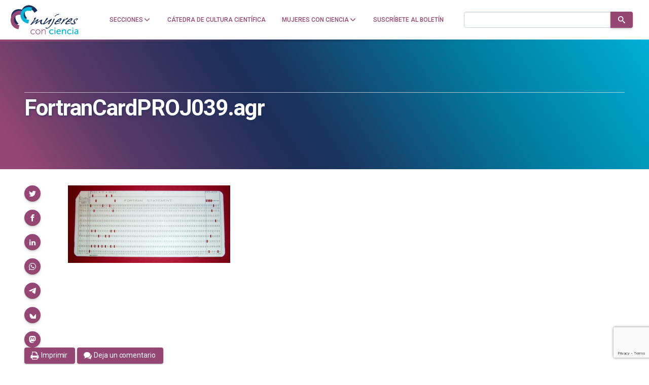

--- FILE ---
content_type: text/html; charset=utf-8
request_url: https://www.google.com/recaptcha/api2/anchor?ar=1&k=6LclRLglAAAAACSCNYWJmpwPIXuKsCtAYTbgAXxM&co=aHR0cHM6Ly9tdWplcmVzY29uY2llbmNpYS5jb206NDQz&hl=en&v=N67nZn4AqZkNcbeMu4prBgzg&size=invisible&anchor-ms=20000&execute-ms=30000&cb=alzf5sxf60ty
body_size: 48776
content:
<!DOCTYPE HTML><html dir="ltr" lang="en"><head><meta http-equiv="Content-Type" content="text/html; charset=UTF-8">
<meta http-equiv="X-UA-Compatible" content="IE=edge">
<title>reCAPTCHA</title>
<style type="text/css">
/* cyrillic-ext */
@font-face {
  font-family: 'Roboto';
  font-style: normal;
  font-weight: 400;
  font-stretch: 100%;
  src: url(//fonts.gstatic.com/s/roboto/v48/KFO7CnqEu92Fr1ME7kSn66aGLdTylUAMa3GUBHMdazTgWw.woff2) format('woff2');
  unicode-range: U+0460-052F, U+1C80-1C8A, U+20B4, U+2DE0-2DFF, U+A640-A69F, U+FE2E-FE2F;
}
/* cyrillic */
@font-face {
  font-family: 'Roboto';
  font-style: normal;
  font-weight: 400;
  font-stretch: 100%;
  src: url(//fonts.gstatic.com/s/roboto/v48/KFO7CnqEu92Fr1ME7kSn66aGLdTylUAMa3iUBHMdazTgWw.woff2) format('woff2');
  unicode-range: U+0301, U+0400-045F, U+0490-0491, U+04B0-04B1, U+2116;
}
/* greek-ext */
@font-face {
  font-family: 'Roboto';
  font-style: normal;
  font-weight: 400;
  font-stretch: 100%;
  src: url(//fonts.gstatic.com/s/roboto/v48/KFO7CnqEu92Fr1ME7kSn66aGLdTylUAMa3CUBHMdazTgWw.woff2) format('woff2');
  unicode-range: U+1F00-1FFF;
}
/* greek */
@font-face {
  font-family: 'Roboto';
  font-style: normal;
  font-weight: 400;
  font-stretch: 100%;
  src: url(//fonts.gstatic.com/s/roboto/v48/KFO7CnqEu92Fr1ME7kSn66aGLdTylUAMa3-UBHMdazTgWw.woff2) format('woff2');
  unicode-range: U+0370-0377, U+037A-037F, U+0384-038A, U+038C, U+038E-03A1, U+03A3-03FF;
}
/* math */
@font-face {
  font-family: 'Roboto';
  font-style: normal;
  font-weight: 400;
  font-stretch: 100%;
  src: url(//fonts.gstatic.com/s/roboto/v48/KFO7CnqEu92Fr1ME7kSn66aGLdTylUAMawCUBHMdazTgWw.woff2) format('woff2');
  unicode-range: U+0302-0303, U+0305, U+0307-0308, U+0310, U+0312, U+0315, U+031A, U+0326-0327, U+032C, U+032F-0330, U+0332-0333, U+0338, U+033A, U+0346, U+034D, U+0391-03A1, U+03A3-03A9, U+03B1-03C9, U+03D1, U+03D5-03D6, U+03F0-03F1, U+03F4-03F5, U+2016-2017, U+2034-2038, U+203C, U+2040, U+2043, U+2047, U+2050, U+2057, U+205F, U+2070-2071, U+2074-208E, U+2090-209C, U+20D0-20DC, U+20E1, U+20E5-20EF, U+2100-2112, U+2114-2115, U+2117-2121, U+2123-214F, U+2190, U+2192, U+2194-21AE, U+21B0-21E5, U+21F1-21F2, U+21F4-2211, U+2213-2214, U+2216-22FF, U+2308-230B, U+2310, U+2319, U+231C-2321, U+2336-237A, U+237C, U+2395, U+239B-23B7, U+23D0, U+23DC-23E1, U+2474-2475, U+25AF, U+25B3, U+25B7, U+25BD, U+25C1, U+25CA, U+25CC, U+25FB, U+266D-266F, U+27C0-27FF, U+2900-2AFF, U+2B0E-2B11, U+2B30-2B4C, U+2BFE, U+3030, U+FF5B, U+FF5D, U+1D400-1D7FF, U+1EE00-1EEFF;
}
/* symbols */
@font-face {
  font-family: 'Roboto';
  font-style: normal;
  font-weight: 400;
  font-stretch: 100%;
  src: url(//fonts.gstatic.com/s/roboto/v48/KFO7CnqEu92Fr1ME7kSn66aGLdTylUAMaxKUBHMdazTgWw.woff2) format('woff2');
  unicode-range: U+0001-000C, U+000E-001F, U+007F-009F, U+20DD-20E0, U+20E2-20E4, U+2150-218F, U+2190, U+2192, U+2194-2199, U+21AF, U+21E6-21F0, U+21F3, U+2218-2219, U+2299, U+22C4-22C6, U+2300-243F, U+2440-244A, U+2460-24FF, U+25A0-27BF, U+2800-28FF, U+2921-2922, U+2981, U+29BF, U+29EB, U+2B00-2BFF, U+4DC0-4DFF, U+FFF9-FFFB, U+10140-1018E, U+10190-1019C, U+101A0, U+101D0-101FD, U+102E0-102FB, U+10E60-10E7E, U+1D2C0-1D2D3, U+1D2E0-1D37F, U+1F000-1F0FF, U+1F100-1F1AD, U+1F1E6-1F1FF, U+1F30D-1F30F, U+1F315, U+1F31C, U+1F31E, U+1F320-1F32C, U+1F336, U+1F378, U+1F37D, U+1F382, U+1F393-1F39F, U+1F3A7-1F3A8, U+1F3AC-1F3AF, U+1F3C2, U+1F3C4-1F3C6, U+1F3CA-1F3CE, U+1F3D4-1F3E0, U+1F3ED, U+1F3F1-1F3F3, U+1F3F5-1F3F7, U+1F408, U+1F415, U+1F41F, U+1F426, U+1F43F, U+1F441-1F442, U+1F444, U+1F446-1F449, U+1F44C-1F44E, U+1F453, U+1F46A, U+1F47D, U+1F4A3, U+1F4B0, U+1F4B3, U+1F4B9, U+1F4BB, U+1F4BF, U+1F4C8-1F4CB, U+1F4D6, U+1F4DA, U+1F4DF, U+1F4E3-1F4E6, U+1F4EA-1F4ED, U+1F4F7, U+1F4F9-1F4FB, U+1F4FD-1F4FE, U+1F503, U+1F507-1F50B, U+1F50D, U+1F512-1F513, U+1F53E-1F54A, U+1F54F-1F5FA, U+1F610, U+1F650-1F67F, U+1F687, U+1F68D, U+1F691, U+1F694, U+1F698, U+1F6AD, U+1F6B2, U+1F6B9-1F6BA, U+1F6BC, U+1F6C6-1F6CF, U+1F6D3-1F6D7, U+1F6E0-1F6EA, U+1F6F0-1F6F3, U+1F6F7-1F6FC, U+1F700-1F7FF, U+1F800-1F80B, U+1F810-1F847, U+1F850-1F859, U+1F860-1F887, U+1F890-1F8AD, U+1F8B0-1F8BB, U+1F8C0-1F8C1, U+1F900-1F90B, U+1F93B, U+1F946, U+1F984, U+1F996, U+1F9E9, U+1FA00-1FA6F, U+1FA70-1FA7C, U+1FA80-1FA89, U+1FA8F-1FAC6, U+1FACE-1FADC, U+1FADF-1FAE9, U+1FAF0-1FAF8, U+1FB00-1FBFF;
}
/* vietnamese */
@font-face {
  font-family: 'Roboto';
  font-style: normal;
  font-weight: 400;
  font-stretch: 100%;
  src: url(//fonts.gstatic.com/s/roboto/v48/KFO7CnqEu92Fr1ME7kSn66aGLdTylUAMa3OUBHMdazTgWw.woff2) format('woff2');
  unicode-range: U+0102-0103, U+0110-0111, U+0128-0129, U+0168-0169, U+01A0-01A1, U+01AF-01B0, U+0300-0301, U+0303-0304, U+0308-0309, U+0323, U+0329, U+1EA0-1EF9, U+20AB;
}
/* latin-ext */
@font-face {
  font-family: 'Roboto';
  font-style: normal;
  font-weight: 400;
  font-stretch: 100%;
  src: url(//fonts.gstatic.com/s/roboto/v48/KFO7CnqEu92Fr1ME7kSn66aGLdTylUAMa3KUBHMdazTgWw.woff2) format('woff2');
  unicode-range: U+0100-02BA, U+02BD-02C5, U+02C7-02CC, U+02CE-02D7, U+02DD-02FF, U+0304, U+0308, U+0329, U+1D00-1DBF, U+1E00-1E9F, U+1EF2-1EFF, U+2020, U+20A0-20AB, U+20AD-20C0, U+2113, U+2C60-2C7F, U+A720-A7FF;
}
/* latin */
@font-face {
  font-family: 'Roboto';
  font-style: normal;
  font-weight: 400;
  font-stretch: 100%;
  src: url(//fonts.gstatic.com/s/roboto/v48/KFO7CnqEu92Fr1ME7kSn66aGLdTylUAMa3yUBHMdazQ.woff2) format('woff2');
  unicode-range: U+0000-00FF, U+0131, U+0152-0153, U+02BB-02BC, U+02C6, U+02DA, U+02DC, U+0304, U+0308, U+0329, U+2000-206F, U+20AC, U+2122, U+2191, U+2193, U+2212, U+2215, U+FEFF, U+FFFD;
}
/* cyrillic-ext */
@font-face {
  font-family: 'Roboto';
  font-style: normal;
  font-weight: 500;
  font-stretch: 100%;
  src: url(//fonts.gstatic.com/s/roboto/v48/KFO7CnqEu92Fr1ME7kSn66aGLdTylUAMa3GUBHMdazTgWw.woff2) format('woff2');
  unicode-range: U+0460-052F, U+1C80-1C8A, U+20B4, U+2DE0-2DFF, U+A640-A69F, U+FE2E-FE2F;
}
/* cyrillic */
@font-face {
  font-family: 'Roboto';
  font-style: normal;
  font-weight: 500;
  font-stretch: 100%;
  src: url(//fonts.gstatic.com/s/roboto/v48/KFO7CnqEu92Fr1ME7kSn66aGLdTylUAMa3iUBHMdazTgWw.woff2) format('woff2');
  unicode-range: U+0301, U+0400-045F, U+0490-0491, U+04B0-04B1, U+2116;
}
/* greek-ext */
@font-face {
  font-family: 'Roboto';
  font-style: normal;
  font-weight: 500;
  font-stretch: 100%;
  src: url(//fonts.gstatic.com/s/roboto/v48/KFO7CnqEu92Fr1ME7kSn66aGLdTylUAMa3CUBHMdazTgWw.woff2) format('woff2');
  unicode-range: U+1F00-1FFF;
}
/* greek */
@font-face {
  font-family: 'Roboto';
  font-style: normal;
  font-weight: 500;
  font-stretch: 100%;
  src: url(//fonts.gstatic.com/s/roboto/v48/KFO7CnqEu92Fr1ME7kSn66aGLdTylUAMa3-UBHMdazTgWw.woff2) format('woff2');
  unicode-range: U+0370-0377, U+037A-037F, U+0384-038A, U+038C, U+038E-03A1, U+03A3-03FF;
}
/* math */
@font-face {
  font-family: 'Roboto';
  font-style: normal;
  font-weight: 500;
  font-stretch: 100%;
  src: url(//fonts.gstatic.com/s/roboto/v48/KFO7CnqEu92Fr1ME7kSn66aGLdTylUAMawCUBHMdazTgWw.woff2) format('woff2');
  unicode-range: U+0302-0303, U+0305, U+0307-0308, U+0310, U+0312, U+0315, U+031A, U+0326-0327, U+032C, U+032F-0330, U+0332-0333, U+0338, U+033A, U+0346, U+034D, U+0391-03A1, U+03A3-03A9, U+03B1-03C9, U+03D1, U+03D5-03D6, U+03F0-03F1, U+03F4-03F5, U+2016-2017, U+2034-2038, U+203C, U+2040, U+2043, U+2047, U+2050, U+2057, U+205F, U+2070-2071, U+2074-208E, U+2090-209C, U+20D0-20DC, U+20E1, U+20E5-20EF, U+2100-2112, U+2114-2115, U+2117-2121, U+2123-214F, U+2190, U+2192, U+2194-21AE, U+21B0-21E5, U+21F1-21F2, U+21F4-2211, U+2213-2214, U+2216-22FF, U+2308-230B, U+2310, U+2319, U+231C-2321, U+2336-237A, U+237C, U+2395, U+239B-23B7, U+23D0, U+23DC-23E1, U+2474-2475, U+25AF, U+25B3, U+25B7, U+25BD, U+25C1, U+25CA, U+25CC, U+25FB, U+266D-266F, U+27C0-27FF, U+2900-2AFF, U+2B0E-2B11, U+2B30-2B4C, U+2BFE, U+3030, U+FF5B, U+FF5D, U+1D400-1D7FF, U+1EE00-1EEFF;
}
/* symbols */
@font-face {
  font-family: 'Roboto';
  font-style: normal;
  font-weight: 500;
  font-stretch: 100%;
  src: url(//fonts.gstatic.com/s/roboto/v48/KFO7CnqEu92Fr1ME7kSn66aGLdTylUAMaxKUBHMdazTgWw.woff2) format('woff2');
  unicode-range: U+0001-000C, U+000E-001F, U+007F-009F, U+20DD-20E0, U+20E2-20E4, U+2150-218F, U+2190, U+2192, U+2194-2199, U+21AF, U+21E6-21F0, U+21F3, U+2218-2219, U+2299, U+22C4-22C6, U+2300-243F, U+2440-244A, U+2460-24FF, U+25A0-27BF, U+2800-28FF, U+2921-2922, U+2981, U+29BF, U+29EB, U+2B00-2BFF, U+4DC0-4DFF, U+FFF9-FFFB, U+10140-1018E, U+10190-1019C, U+101A0, U+101D0-101FD, U+102E0-102FB, U+10E60-10E7E, U+1D2C0-1D2D3, U+1D2E0-1D37F, U+1F000-1F0FF, U+1F100-1F1AD, U+1F1E6-1F1FF, U+1F30D-1F30F, U+1F315, U+1F31C, U+1F31E, U+1F320-1F32C, U+1F336, U+1F378, U+1F37D, U+1F382, U+1F393-1F39F, U+1F3A7-1F3A8, U+1F3AC-1F3AF, U+1F3C2, U+1F3C4-1F3C6, U+1F3CA-1F3CE, U+1F3D4-1F3E0, U+1F3ED, U+1F3F1-1F3F3, U+1F3F5-1F3F7, U+1F408, U+1F415, U+1F41F, U+1F426, U+1F43F, U+1F441-1F442, U+1F444, U+1F446-1F449, U+1F44C-1F44E, U+1F453, U+1F46A, U+1F47D, U+1F4A3, U+1F4B0, U+1F4B3, U+1F4B9, U+1F4BB, U+1F4BF, U+1F4C8-1F4CB, U+1F4D6, U+1F4DA, U+1F4DF, U+1F4E3-1F4E6, U+1F4EA-1F4ED, U+1F4F7, U+1F4F9-1F4FB, U+1F4FD-1F4FE, U+1F503, U+1F507-1F50B, U+1F50D, U+1F512-1F513, U+1F53E-1F54A, U+1F54F-1F5FA, U+1F610, U+1F650-1F67F, U+1F687, U+1F68D, U+1F691, U+1F694, U+1F698, U+1F6AD, U+1F6B2, U+1F6B9-1F6BA, U+1F6BC, U+1F6C6-1F6CF, U+1F6D3-1F6D7, U+1F6E0-1F6EA, U+1F6F0-1F6F3, U+1F6F7-1F6FC, U+1F700-1F7FF, U+1F800-1F80B, U+1F810-1F847, U+1F850-1F859, U+1F860-1F887, U+1F890-1F8AD, U+1F8B0-1F8BB, U+1F8C0-1F8C1, U+1F900-1F90B, U+1F93B, U+1F946, U+1F984, U+1F996, U+1F9E9, U+1FA00-1FA6F, U+1FA70-1FA7C, U+1FA80-1FA89, U+1FA8F-1FAC6, U+1FACE-1FADC, U+1FADF-1FAE9, U+1FAF0-1FAF8, U+1FB00-1FBFF;
}
/* vietnamese */
@font-face {
  font-family: 'Roboto';
  font-style: normal;
  font-weight: 500;
  font-stretch: 100%;
  src: url(//fonts.gstatic.com/s/roboto/v48/KFO7CnqEu92Fr1ME7kSn66aGLdTylUAMa3OUBHMdazTgWw.woff2) format('woff2');
  unicode-range: U+0102-0103, U+0110-0111, U+0128-0129, U+0168-0169, U+01A0-01A1, U+01AF-01B0, U+0300-0301, U+0303-0304, U+0308-0309, U+0323, U+0329, U+1EA0-1EF9, U+20AB;
}
/* latin-ext */
@font-face {
  font-family: 'Roboto';
  font-style: normal;
  font-weight: 500;
  font-stretch: 100%;
  src: url(//fonts.gstatic.com/s/roboto/v48/KFO7CnqEu92Fr1ME7kSn66aGLdTylUAMa3KUBHMdazTgWw.woff2) format('woff2');
  unicode-range: U+0100-02BA, U+02BD-02C5, U+02C7-02CC, U+02CE-02D7, U+02DD-02FF, U+0304, U+0308, U+0329, U+1D00-1DBF, U+1E00-1E9F, U+1EF2-1EFF, U+2020, U+20A0-20AB, U+20AD-20C0, U+2113, U+2C60-2C7F, U+A720-A7FF;
}
/* latin */
@font-face {
  font-family: 'Roboto';
  font-style: normal;
  font-weight: 500;
  font-stretch: 100%;
  src: url(//fonts.gstatic.com/s/roboto/v48/KFO7CnqEu92Fr1ME7kSn66aGLdTylUAMa3yUBHMdazQ.woff2) format('woff2');
  unicode-range: U+0000-00FF, U+0131, U+0152-0153, U+02BB-02BC, U+02C6, U+02DA, U+02DC, U+0304, U+0308, U+0329, U+2000-206F, U+20AC, U+2122, U+2191, U+2193, U+2212, U+2215, U+FEFF, U+FFFD;
}
/* cyrillic-ext */
@font-face {
  font-family: 'Roboto';
  font-style: normal;
  font-weight: 900;
  font-stretch: 100%;
  src: url(//fonts.gstatic.com/s/roboto/v48/KFO7CnqEu92Fr1ME7kSn66aGLdTylUAMa3GUBHMdazTgWw.woff2) format('woff2');
  unicode-range: U+0460-052F, U+1C80-1C8A, U+20B4, U+2DE0-2DFF, U+A640-A69F, U+FE2E-FE2F;
}
/* cyrillic */
@font-face {
  font-family: 'Roboto';
  font-style: normal;
  font-weight: 900;
  font-stretch: 100%;
  src: url(//fonts.gstatic.com/s/roboto/v48/KFO7CnqEu92Fr1ME7kSn66aGLdTylUAMa3iUBHMdazTgWw.woff2) format('woff2');
  unicode-range: U+0301, U+0400-045F, U+0490-0491, U+04B0-04B1, U+2116;
}
/* greek-ext */
@font-face {
  font-family: 'Roboto';
  font-style: normal;
  font-weight: 900;
  font-stretch: 100%;
  src: url(//fonts.gstatic.com/s/roboto/v48/KFO7CnqEu92Fr1ME7kSn66aGLdTylUAMa3CUBHMdazTgWw.woff2) format('woff2');
  unicode-range: U+1F00-1FFF;
}
/* greek */
@font-face {
  font-family: 'Roboto';
  font-style: normal;
  font-weight: 900;
  font-stretch: 100%;
  src: url(//fonts.gstatic.com/s/roboto/v48/KFO7CnqEu92Fr1ME7kSn66aGLdTylUAMa3-UBHMdazTgWw.woff2) format('woff2');
  unicode-range: U+0370-0377, U+037A-037F, U+0384-038A, U+038C, U+038E-03A1, U+03A3-03FF;
}
/* math */
@font-face {
  font-family: 'Roboto';
  font-style: normal;
  font-weight: 900;
  font-stretch: 100%;
  src: url(//fonts.gstatic.com/s/roboto/v48/KFO7CnqEu92Fr1ME7kSn66aGLdTylUAMawCUBHMdazTgWw.woff2) format('woff2');
  unicode-range: U+0302-0303, U+0305, U+0307-0308, U+0310, U+0312, U+0315, U+031A, U+0326-0327, U+032C, U+032F-0330, U+0332-0333, U+0338, U+033A, U+0346, U+034D, U+0391-03A1, U+03A3-03A9, U+03B1-03C9, U+03D1, U+03D5-03D6, U+03F0-03F1, U+03F4-03F5, U+2016-2017, U+2034-2038, U+203C, U+2040, U+2043, U+2047, U+2050, U+2057, U+205F, U+2070-2071, U+2074-208E, U+2090-209C, U+20D0-20DC, U+20E1, U+20E5-20EF, U+2100-2112, U+2114-2115, U+2117-2121, U+2123-214F, U+2190, U+2192, U+2194-21AE, U+21B0-21E5, U+21F1-21F2, U+21F4-2211, U+2213-2214, U+2216-22FF, U+2308-230B, U+2310, U+2319, U+231C-2321, U+2336-237A, U+237C, U+2395, U+239B-23B7, U+23D0, U+23DC-23E1, U+2474-2475, U+25AF, U+25B3, U+25B7, U+25BD, U+25C1, U+25CA, U+25CC, U+25FB, U+266D-266F, U+27C0-27FF, U+2900-2AFF, U+2B0E-2B11, U+2B30-2B4C, U+2BFE, U+3030, U+FF5B, U+FF5D, U+1D400-1D7FF, U+1EE00-1EEFF;
}
/* symbols */
@font-face {
  font-family: 'Roboto';
  font-style: normal;
  font-weight: 900;
  font-stretch: 100%;
  src: url(//fonts.gstatic.com/s/roboto/v48/KFO7CnqEu92Fr1ME7kSn66aGLdTylUAMaxKUBHMdazTgWw.woff2) format('woff2');
  unicode-range: U+0001-000C, U+000E-001F, U+007F-009F, U+20DD-20E0, U+20E2-20E4, U+2150-218F, U+2190, U+2192, U+2194-2199, U+21AF, U+21E6-21F0, U+21F3, U+2218-2219, U+2299, U+22C4-22C6, U+2300-243F, U+2440-244A, U+2460-24FF, U+25A0-27BF, U+2800-28FF, U+2921-2922, U+2981, U+29BF, U+29EB, U+2B00-2BFF, U+4DC0-4DFF, U+FFF9-FFFB, U+10140-1018E, U+10190-1019C, U+101A0, U+101D0-101FD, U+102E0-102FB, U+10E60-10E7E, U+1D2C0-1D2D3, U+1D2E0-1D37F, U+1F000-1F0FF, U+1F100-1F1AD, U+1F1E6-1F1FF, U+1F30D-1F30F, U+1F315, U+1F31C, U+1F31E, U+1F320-1F32C, U+1F336, U+1F378, U+1F37D, U+1F382, U+1F393-1F39F, U+1F3A7-1F3A8, U+1F3AC-1F3AF, U+1F3C2, U+1F3C4-1F3C6, U+1F3CA-1F3CE, U+1F3D4-1F3E0, U+1F3ED, U+1F3F1-1F3F3, U+1F3F5-1F3F7, U+1F408, U+1F415, U+1F41F, U+1F426, U+1F43F, U+1F441-1F442, U+1F444, U+1F446-1F449, U+1F44C-1F44E, U+1F453, U+1F46A, U+1F47D, U+1F4A3, U+1F4B0, U+1F4B3, U+1F4B9, U+1F4BB, U+1F4BF, U+1F4C8-1F4CB, U+1F4D6, U+1F4DA, U+1F4DF, U+1F4E3-1F4E6, U+1F4EA-1F4ED, U+1F4F7, U+1F4F9-1F4FB, U+1F4FD-1F4FE, U+1F503, U+1F507-1F50B, U+1F50D, U+1F512-1F513, U+1F53E-1F54A, U+1F54F-1F5FA, U+1F610, U+1F650-1F67F, U+1F687, U+1F68D, U+1F691, U+1F694, U+1F698, U+1F6AD, U+1F6B2, U+1F6B9-1F6BA, U+1F6BC, U+1F6C6-1F6CF, U+1F6D3-1F6D7, U+1F6E0-1F6EA, U+1F6F0-1F6F3, U+1F6F7-1F6FC, U+1F700-1F7FF, U+1F800-1F80B, U+1F810-1F847, U+1F850-1F859, U+1F860-1F887, U+1F890-1F8AD, U+1F8B0-1F8BB, U+1F8C0-1F8C1, U+1F900-1F90B, U+1F93B, U+1F946, U+1F984, U+1F996, U+1F9E9, U+1FA00-1FA6F, U+1FA70-1FA7C, U+1FA80-1FA89, U+1FA8F-1FAC6, U+1FACE-1FADC, U+1FADF-1FAE9, U+1FAF0-1FAF8, U+1FB00-1FBFF;
}
/* vietnamese */
@font-face {
  font-family: 'Roboto';
  font-style: normal;
  font-weight: 900;
  font-stretch: 100%;
  src: url(//fonts.gstatic.com/s/roboto/v48/KFO7CnqEu92Fr1ME7kSn66aGLdTylUAMa3OUBHMdazTgWw.woff2) format('woff2');
  unicode-range: U+0102-0103, U+0110-0111, U+0128-0129, U+0168-0169, U+01A0-01A1, U+01AF-01B0, U+0300-0301, U+0303-0304, U+0308-0309, U+0323, U+0329, U+1EA0-1EF9, U+20AB;
}
/* latin-ext */
@font-face {
  font-family: 'Roboto';
  font-style: normal;
  font-weight: 900;
  font-stretch: 100%;
  src: url(//fonts.gstatic.com/s/roboto/v48/KFO7CnqEu92Fr1ME7kSn66aGLdTylUAMa3KUBHMdazTgWw.woff2) format('woff2');
  unicode-range: U+0100-02BA, U+02BD-02C5, U+02C7-02CC, U+02CE-02D7, U+02DD-02FF, U+0304, U+0308, U+0329, U+1D00-1DBF, U+1E00-1E9F, U+1EF2-1EFF, U+2020, U+20A0-20AB, U+20AD-20C0, U+2113, U+2C60-2C7F, U+A720-A7FF;
}
/* latin */
@font-face {
  font-family: 'Roboto';
  font-style: normal;
  font-weight: 900;
  font-stretch: 100%;
  src: url(//fonts.gstatic.com/s/roboto/v48/KFO7CnqEu92Fr1ME7kSn66aGLdTylUAMa3yUBHMdazQ.woff2) format('woff2');
  unicode-range: U+0000-00FF, U+0131, U+0152-0153, U+02BB-02BC, U+02C6, U+02DA, U+02DC, U+0304, U+0308, U+0329, U+2000-206F, U+20AC, U+2122, U+2191, U+2193, U+2212, U+2215, U+FEFF, U+FFFD;
}

</style>
<link rel="stylesheet" type="text/css" href="https://www.gstatic.com/recaptcha/releases/N67nZn4AqZkNcbeMu4prBgzg/styles__ltr.css">
<script nonce="LUeN9YbIaG1C0NoIWAwxSA" type="text/javascript">window['__recaptcha_api'] = 'https://www.google.com/recaptcha/api2/';</script>
<script type="text/javascript" src="https://www.gstatic.com/recaptcha/releases/N67nZn4AqZkNcbeMu4prBgzg/recaptcha__en.js" nonce="LUeN9YbIaG1C0NoIWAwxSA">
      
    </script></head>
<body><div id="rc-anchor-alert" class="rc-anchor-alert"></div>
<input type="hidden" id="recaptcha-token" value="[base64]">
<script type="text/javascript" nonce="LUeN9YbIaG1C0NoIWAwxSA">
      recaptcha.anchor.Main.init("[\x22ainput\x22,[\x22bgdata\x22,\x22\x22,\[base64]/[base64]/[base64]/bmV3IHJbeF0oY1swXSk6RT09Mj9uZXcgclt4XShjWzBdLGNbMV0pOkU9PTM/bmV3IHJbeF0oY1swXSxjWzFdLGNbMl0pOkU9PTQ/[base64]/[base64]/[base64]/[base64]/[base64]/[base64]/[base64]/[base64]\x22,\[base64]\x22,\x22TxNPNcKLwqDDqGgIeHA/wogKOmbDjFvCnCl5Q8O6w7MLw5PCuH3DjkrCpzXDrFrCjCfDocKtScKcRQoAw4A7Iyhpw7A7w74BKMK1LgEIR0U1Jx8Xwr7CnnrDjwrCl8O2w6Evwp4mw6zDisK9w5dsRMO2wqvDu8OEJQ7CnmbDqsK1wqA8wpcew4Q/K2TCtWByw40OfxPCosOpEsOIWHnCulsYIMOawqg7dW8PN8ODw4bCug8vwobDncKGw4vDjMOrHRtWWcKowrzCssO9Xj/Cg8Oew6nChCfCnMOywqHCtsKhwphVPgnCrMKGUcOAQCLCq8KMwrPClj8jwqPDl1wcwpDCswwNwq/CoMKlwolcw6QVwp/DmcKdSsOrwp3Dqidow6sqwr9Fw4LDqcKtw7AHw7JjMsOaJCzDmE/DosOow4Urw7gQw6kow4ofehZFA8K8GMKbwpU+Gl7DpxHDmcOVQ0U1EsK+K2Zmw4sQw4HDicOqw7fCk8K0BMKEZMOKX0/Dh8K2J8KTw6LCncOSO8OPwqXCl3vDg2/[base64]/FsOUw7DCvsOsLnjDlhQPGnkMYHLCkRlLUhsvXQUoQcKUPmbDjcO3IMKUwo/DjcKsW08+RTDCtMOYdcKEw5/Dtk3DmUPDpcOfwoHCjT9YJcKjwqfCggbCoHfCqsKOwqLDmsOKXHNrMH3DiEUbVgVEI8ObworCq3hHQ1ZzehvCvcKcQsODfMOWCcKmP8OjwopQKgXDtcO0HVTDh8Kvw5gCCcOVw5d4wpPCpndKwrrDkFU4LsOUbsOdT8OgWlfCiG/DpytXwr/DuR/CqHUyFWHDkcK2OcOIYS/DrFx6KcKVwptWMgnClwZLw5pvw7DCncO5wpxDXWzCvB/CvSguw4fDkj0dwoXDm19iwo/[base64]/[base64]/EsO2OcOZN8KRw4M5IMKbw7zDrsKgScK2w5vCqMOHC3rDqcKuw4MVB0nCrTTDiy8gFcOPQgoHw7TCkFrCvcOFSHXCk1NTw55NwoTCocKWwqHDr8KPQxTCmmfCk8Ofw5/CtMOLTMOlwrcIwqHCqsKLPU8EEjYXUMK/[base64]/[base64]/[base64]/CqcKowqo6w4NTB8Omw6IJXlZpfDFRw648VTTDvlUtw63Dk8K/fWMpQcKTCcKMBSBtwobCn1xDch9BJcKrwobCrws2wpFpw7JqIkvDlXzCv8OEbcOkwr/DjcO8w4PDmsOdFibCt8K1EDPCg8OtwrBMwqHDuMKGwrZRZ8OGwoVLwpcqwrrDmGIrw45YQsOjwqQUPsKFw5zCicOcw4QVwo7Di8OvcMKpw5gSwoHCvTUlDcOgw5Zyw43Cr2fCkUnDqi8Owpt8cDLCunnDqwg8wpfDrMOvMShSw754KG/[base64]/UsOaL8OAWsOewrjCgkTCiEssTcOeJBLCusKswrPDjUA/wrxDEMOYM8Kcw6bCnjEvw7zDgEgFw7XCksKsw7PDgcOUwqDDnlnDghcEw4nDiCrDoMKGFkhCw4zDvsK4fWDCicK3woA9GkTDrnLCnsKUwoTCrjstwofCnwXChMOPw5IBwp0Zw6nDrSsdBMKHw7LDinoBOMOdTcKNDBHDiMKOZTHCk8K/w4YzwpsoBx3CmMOPwqc8b8OPwq0necOnWsOzFcOoMnVHw5Uxw4IYw7XDqDjCqg3CtsKcwo7CicKSacK5w6/DqUrCisOoUcKEYldtSCkCGcOCwprCmlxaw7fDgkfDs1TCjissw6TDt8Kew4FWHk0kw5DCrFfDqsK3BnRtw5tiZsOCw5sMwokiw6jDhFXCk2lUw59gwqEDw6nCnMKVwq/[base64]/w7RDJ8KHMsOOwoBFecK6CW0Ew7vCgV/DlMKhwq8YDMKhZwMfwpJswpBdHSDDlHIBw7Ubw5kUw47CuS3Du0Edw5jClwwOEmXCki9AwrHCpVfDpGnDg8KOZ2wkw4LDnV3DlwHDh8O3w5LCosOIwqlewp1eMwTDgVtBw5PCpMKVKsKAw7HCnsKhw6c/D8OeBcKdwqlKw6UTVBcwZzTDkMO+w7vDlivCrWLDkmTDkUQic0M0dgTCvsK1Uh8+wrDChMO7wqNBdMK0wrd5agLCmmsUw4/CgMO3w7bDqm0iZEzCvSh7w6oGE8O/[base64]/CocOle8OrMGNww6hkZMKqBsKzw4ZJwqfChMO2XXYew4QewonCmRPChcOUcMOlBxPDq8O+wqJ2w4Abw4fDuk/DrG9Yw7w3Jn3DkRQoPMKWwrHDmXghw7PCnMOzYl4ww4HCsMO4w63DlsOvfjFywpkpwpbCiz1iEj/DmkDCvMKVwpvDr0VZL8KTDMO6wofDlyvCr1LCvsOwDVYAwq9hG3fDjsKVVcO4w6rDm03CtsKgw5UfT3tswpLCq8OAwpsFw7zDrmPDtQnDmEw0w6nCssKbw5/[base64]/CijvCu8KPZ8OdGF7CjcK8A8OGw78DYH49aMKTJsOfw5XCucK2wrs0XcKDTMOpw4Fmw4vDgcK5PkLDiBI4wrhsB3R3w7/Dly7Ds8KWSnRTwqAmOlfDrcOwwo/Cn8OLwo7DhMKowrLDo3UZwqDCnS7CmcKsw5FFHSnDtsOswqXCicKdwq9LwrHDo00QfGbCmhvChV45M0PDrDhfwo7CpQxUK8OmDyBMeMKYwp7Dh8OBw6jCnWAwQ8KeAMK1P8O6w6wvK8K9E8K5wr3DpV/CqcORwrl1wpfCtA9DCHjCgsKLwoZ6RkYvw4N0wqkrVcOJw7/CnGQhw4EZKwfDr8Kgw6p/w6TDncKCWMKMRCZhJSV7cMOTwoHCkcKRdx9+w4QQw5HDqcOfw4ouw7TCqQIMw47CqxnCq0XDs8KAwoYPwqPCucOxwrAaw6vDr8Obw6rDu8O+VcOTB1TDslAjwq/DhsKGwpdNw6PCm8OHw6R6LDLCvMKvw4sRwocjwqjCkBUUw78gwqvCih1jwpIHAFvCtMOXw7ZRPC8Wwo/[base64]/F8Kdw6VlQxcQwqQkEQc4w77ChcKew7jDv8KDwpLDocKowrpfTMOSw6nCpsOTw7gdTQ3DniAGJV0mw6QTw4BJw7DCuFfDvDgYEwzCn8OAUFfCvyLDqsK0GCbClMKfw6DCqMKoOUwqImRQI8Kbw5Y/IRzCnCJIw4jDmWVZw7YuwpTDgsORDcOew7/[base64]/[base64]/CscK4wpV3wpscAcOQXMOcw7nDgcOtcGMUwrZnbMKRWMKdw7/Du0IZIcOuwrt1EVsHMMO4wp3Dnk/[base64]/DoGvCr8OPwr/Dk8KewrPDl8OuO3FZwodcRDBdYcOneXvCmMO1TsK1acKFw77CmVrDhAUqwot0w54fwoPDt2ZaA8OTwqTClUpIw6EGQ8Kfwp7Cn8OTw6p9O8K+NSBvw7/Dp8KFVcO7c8KZZMKawqAswqTDtzwnwppQIxx0w6vDt8OowprCukJUO8O0wrPDs8KhSsOXB8KKe2Ukw5Znw7PCosKew7DCusOYLMOowp1rwrgsSMOkwobCoUhFJsO0AcOsw5dCUXDChHHDtkrDkErDoMOmw4d6w5HCsMOkw41sTz/CnznDlyNBw6xbSV3CmHvCrcKbw6kjHnIMw53CuMKfw6nCtsKMMh0Iw6Ipw59ZDxN9ScKoXBDDmMORw5HClMOfwofDjMKHwpzCgxnCqMKwCjLCqw4tOHAawpLDj8O/[base64]/DsHgQw5PDtC7Cr8Odwq0uNnXCrGVAwohCwpMVP8OpQMOAwrIpw7p4w65Iwq5UcXTDhgPCqQDDilNSw4/Dl8KHHsKFw4/DmcOMwrrDtMKww5/CtsOyw43DosO1AG5KKXF+wqTCjSpTK8KYesORccKbwrERwo7Dmw5FwqINwoUMwrBtZFIpw5ouQHYtOMK9PsO2EkEvw73DiMOpw7LCrDIRcMOSfjfCscOWNcK1WF/CgsOBwp0eHMOsScKyw5oAaMOMU8K/[base64]/[base64]/wrzCgsKgGFXDu8ODw5TDjMKWbVkneAnDosOpTsOiWCNZA0FGw4XCvxp0w4rDksOaBhMlw4/CtcKIwr1uw5A0w5LCh1hZwrYCFyxxw6PDu8KNwo/DsDjDnQF6LcKZDMK8w5TDo8Oyw780B3hwficxU8OCVcKiAsOcBnzCocKNI8KaF8KYw5zDuzPCgSQ1Qx4mw7bDssKUMA7Ch8O/DG7DqMOgRSHCgVXDmXXDtV3CtMK4w4p9w73CrVxPSE3DtcOMRMKNwrljTmHCrsOnJH0cw5x5AT0LSEQzw5TDo8K7wqNVwr3CscOpN8O+BMKmCC3DmsKxIMKdBsOkw5AiSyvCssOWCcO7P8KqwoYfMTtewp/[base64]/DqcKBw7oKwqbDjsOMA8OhGsKIR1INwrBEcC7CisK6X1BLw73DpcKNfMOcCirCgUzCphU1R8KHZMOHdcK9OsOVAMKSGsKqw4rDkQvCs3XChcKue1zDvkDDoMK+IsKVw4bDn8Oww5dMw4rCplskF3zCpMKywoTCgi/DjsKiw4wHFMO7U8KwRMKKwqZawofDkXvCq2PCsGzDiDjDhAnDiMOAwqxyw5rCgMOswqVVwpZVwqt1wroPw7rDqMKnfRLDhhbCsT3CncOuI8O7ScOALcKbYsO2PsOZBAZhHwfCgsKGTMKCwoc2bT4MJsO/wr5/I8OpZ8O3EMK6wo3Dr8O0wpNybsO3DS7CkwPCpUfCsFHDvxVlw5RRYkgRD8K/wrzCuSTDvXdQwpTDt1fDu8KxbcKFw7Mqw53DicK+w64ww7rClMK4w6Fdw6ptw4zDsMOmw4fCgRLDqgnDgcOSNz3CnsKhBsOuwrPCkkfDisKaw6Jif8Kaw4M8IcOkd8KOwqYYI8KOw4bDicOWfy/Cql/DnF0swocleXZmBDTDtyDCvcOTIw9Aw5I0wr1Xw7XDqcKUwo4eQsKow6t5wrY/wpTCoFXDi3XCscK6w5XDvk7CjMOmwq/CvAnCgMOrFMK+dSDDhhbCi0nCt8KRJlYYwo7Dq8OzwrVKRg8dwr7DsVLDtsK/VwLCvsOWw4LCsMK3wo/CoMKAw69JwoTCol7CuDjColrDg8K/NgvDisKPL8OYdcOUHn9Qw5rCm2PDnw4Ow4zClcOdwpVIOMKhIS96XMKxw5tvwrLCm8OVOcKCfhJZw7vDu3vDqGU3MhvDosOtwrhaw7RfwpnCuXHCl8OHb8OHwqElLsOPDMKyw43Di0QVAcO3TGrCnwnDlRE1f8Osw7LCr1gLccK4woNeM8OAbC3CpcKkPMKPXcO/[base64]/[base64]/[base64]/[base64]/CMKwYDrDv8KYZTEhfmtMR8OGInoHw6pKQMKew65ew5nDjVU7wojCoMOTw7XDkcKcF8KgdgE8Mg84djrDvcOXOlgLD8K6cwbCpcKTw7nDozQTw7jCp8OvRzRdwpMeNsOOeMKaWBPCvsKQw71uFELCmsOPI8KFw7sFwr3DogvCgyHDnix7w58nw7/Dp8K2wotJHTPChsKfwpLCp0wow4bDpcKoXsK2w77Dvk/DvMO6wqjChcKDwo7DtcOBwo3CkF/Ds8Ohw4FjOyRlwqLDpMOTw5LDlFYjPxjDuGBSH8Oic8OGwonCi8K0wpNWw7wRIMOacCXCqSXDqm7ClsKDPMOjw4NKGMOcaMOWwpbCisOiPsOsS8K7w7bComYHD8KxMTnCtlzCr1/DmEF2w6MkK2/DksKqwqTDmMK1EcKsB8KxZ8KRUMKgGmIEw5cNQm48woLCp8OUJgDDrMOgKsKywpYOwpEwX8KTwpDDmMKgHcOlMwzDtsKxKCFMbU3CjVoww4gewp/DgsKNf8KPSMKrwoxawp40H01kHVXDkcO7w4PDhMKbb3hVMsO5EAsMw6dQQn5jOMKUWcOJHFHDtRjCsnJWwr/CoUPDsy7Ci3Bow6tbVCM7IMOiD8K0DW5qfwEABMObwoLCigXDrMOzwpPCiCvCmMOpwrIYIGnCksKlC8Kva01ww4pewr/[base64]/[base64]/DpSEBwoAuCMKqwqgTPDV0wpgjCEDCkmlSwqBAdsOSw6TCucOFFjR1w4xVLxLDvQ7DocKswoURwrYawojDoF7CucKTwoPDi8OzJzghw4nDuWHCmcOSdxLDr8OtZsKqwqnCiBfCgcO7LsOgZXrDm3oSwoDDscKSfcOjwoLCssO7w7vDtA8Vw6zCohMzwpt/[base64]/VSdPwojDssOUYDMaRlMfIcONTcOQPCPCqTofXMKgJMOHc1l+w4zDu8KAV8O2w6ttTWjDjkl8Y0TDicKRw47DnT7CuyXDkULCh8OdME5GbsKLFip/wqVEwrbDu8K/YMKFLMKZeQRqwqXCi08kBcOEw5TCsMKPCsK9w7DDjcKNdHQAPcO7QsOcwrHCnm/DjMKvd0rCs8OjbiTDh8OZFz8wwphcwoAgwpvComPDt8O8w6IteMOJSMOyMMKNHcOWQ8OYfsOlCcKzwq0cwqcQwqEzw5pyY8KTQWfCscKhaywhTB4oCsOgY8KuLMK0wpBVRjLCum7CrGvDmMO9wod5fxLDvMKJwpPCkMOzwo/ClMO9w7hTXsKwezI1wpLCicOOawjClnU1asKOAUnDtsKNwqpYFsK7wo9Mw7LDo8OpMDg9wp/Cv8KNfmY5w4/DrCrDlEjDssOjVcK0Jiklw7fDnQzDlg7DkGtow5ZDFcO3w6jDqTNzw7Z9woR5GMO+w4EgDhTDhQXDjMK0wr5VLMKPw6scw61Awo0nw7BYwpUsw57Cn8K5D0PDkVJKw7g6wpHCv0XDj3h8w7NYwooiw7YywqLDhDhnQcK0QcO9w43DuMOpwq9BwpzDpMO3wq/DuGEPwpkuw7jDsAbDpizDlRzCiSPCvcOSw4vCgsOxAXdvwokJwpnDtULCsMKuwp/DqDtRfkbDqsOoG3gbPcOfRxQaw5vDvBHCoMOaDS7CqsK/CcObw63DicORw6PDvcOjwoXCkkofwpUDeMKAw7Q3wo9NwozDpQ/DosOkUBnCu8OJWHDDmMOoeEdmKcOaeMOwwrzCpsOAwqjChh8IB2jDg8Kawot6wrnDkGTCqcKQw6zCpMOqwrEQwqXDkMOQS37Dn11kUCTDnj0Gw4wbAQ7CoBfCjMOtfhXCvsOawqg3AH1RK8OOdsOKw73DjsOMwp3CvHorcGDCtsOIO8K9woBhdV/CqMOHwoXDpTFsUjjDrMKaQ8KDwqbDjh8Ew64fwqLCnMO+KcOqw6PCpwPCkQVbwq3DtTBcw4rDkMKtwqvDkMOpasOqw4HCnXTCiRfCmVV0wp7DlmTDqsOJPkJTHcOOw7TDtn9GHSfChsOQHsKDw7rDvA/DsMO3M8OFAHoUZsOYUMOOeSkyHsOuB8K4wqTCrMKuwqHDogxgw4RXw7LDj8OSA8KaVMKGC8ODGMOhJcKuw7LDvlPCoEbDgktKCcKnw4PCm8OGwoTDpMKDfcOAwr3Dsk0nGz/[base64]/Dl8KBw4jDm3xfw6Vew6rCjDrCvcKuOMOuw7DDnsK9wrzCkiElw77DgCEqw4DCtMOwwqzCnGVCwqPCtlfCgcKqKcKCwr3CoUwFwopQVETCm8Kuwo4Cwolgek1Sw6DDimNdwph7w4/DixIqeDR5w6cQwr3Di2Qaw5V5w6nDrHjDmsOCMsOYw4PDisKDWMOaw6gTYcKQwr8Owogww7zDmMOjAGkSwpvCscO3wqELw4bCjwrCgMKXNwTDrB50wqDCpMKow6pkw7tjasKOUBJwJElOIcKmHcKHwqx6Dh3CocO2eX/CoMOkwrnDu8Khw7hTZcKOEcOHN8OZbUwLw7kqISHCtMKZw7sDw4dGOQ9Lw73DuhXDmsKYw7J3wqhXQ8OBEsK6wqk5w6lcw4DDszjDhcK+Ag1FwovDoj/Cl07ChXfCmHzDthHCocOBw7VAJ8ORWSNTOcKeDMKaGBAGeT7Dlj7Ds8O/w5nCsA5LwrIteWE/w4gzwrNUwr/DmV/CsU8Dw7NRWUnCtcKtw5zCg8OSHlcfTcORGT0KwrRoOMKrWMKuTcKEwrEmwprDs8Oewohbwr5GGcK4w4DCkUrDiDhbw6fCo8OIJMK5wqtMPk7Ckj3CicKNEcKrGcOkAi/Cp1RnMMKiw63Cn8OcwpFSwq/ChcK4P8KIO3JgDMO6GzA1YXDCh8KEw6MqwqXDrR3DvMKYdcKIw4IDYsKbw6fCl8OYbHnDlU/Cj8KhY8OCw6HClgHDpgI7AsOpKcOEw4TDiS7DgsOEwp/CgsKrw5hULD/DhcOAGER5NMK9wpROw6EkwpDDpGZWwoN5w47CqS1qDWccXE7CgMOJIsKZRAdQw4xKacKWwpAsSMOzw6UZw7fCkCUge8OZHFhwZcOaTEjCmGnCoMOHcirDpDUmw7V+CC8Tw6/DqhbCvxYPTEUew5nCjBBgwqMhwrw/[base64]/DlMOiwrTDvMOwNn3CmsOrw58EO13ChsKwwpJLwpDCk0tTF2LCmwLDpsOIeSbCgsKfaX1aPcO5B8KWOsOnwqkVw7zDnRhHJsKRP8ORXMKNIcOFBj7DrhbDvXvDm8K/fcOMH8K2wqdReMOcKMO/wr5xw59kL09IUMOBVw7Dm8KAwozCucONw6TCisK2IcKocsKRQMOxBcKRwoh4wqPDjwvCt1hoJVfClcKXfWfDhTEYdlnDjWMvw5QXBsKPVk/[base64]/OifDu8Kmw5fCmcKwwoh/w7fDqTPCiMOZw7HCrnjCjRrCqMObCjF0PsOswrRZwrnDr1JLw596wopmFcOmw6gwQQzCrsK+wo4+wok+Z8OPEcKWwpVpwr8Fw612w4/CjxTDkcO/TWzDkABQw6bDtsKfw696Kj/DksKYw4tRwpU3airCm0pawpjCln4iwpAxw6DCnCjDu8K2UU4iwqgQwoppGcOsw6QGw47DpMKpUwggWhkbGXRdPgzCoMKIIXM2wpLDqMOSw6jDkcOIw55ewr/CicOzw53ChsOrNWBswqRBLcOjw6rDvA/Dj8O7w6ocwqZpGMOTEsK4XEHDvMONwrvDnlArQw8Qw6ESfMKZw7LCvMO4UGVXw4BRPsOyWUfDvcK4wqBrNsOJW3fDrsKqJ8K0Kncjb8KuPScbDSsewozCr8O8Z8OKw4FaVVvCvEHCgMOkFyIbw54LPMO/dijDocKACgFdw7jCgsKHIEUtPcKfwpp+DyVEHsKGRFjCglXDsi4hXULDi3p/w555w7wiLiJTQ2vDvMKhw7ZBMcK7LQBkd8K6cWwYwoFVwpnDiEhMWm7Dqy7DgcKDYMO2wrrCrlpTZsOFwqdvcMKFXi3Dm3Eab0MgH3XCqMOtw5rDv8KOwrTDpcOSWsKAAHM1w7/DmUFawo48a8K6YTfCocKRwp/Co8Oyw53DrsOSDsKZHcO6w7zCvTnCksKfw5RLemZFwqzDosOMWMO5OcKwHsKdwroRCURebQFYCWbDhxfDm3/[base64]/[base64]/DjEnDpsOZX8Kqw71kwpZRwpLDv8Orw7nCgSDDhsOgDcK2wrLDp8KqRcK3w50Cwr4+w61qK8KKwoFLwow8YHDCiFrCv8OwfMORwpzDgG7Cvy51dW/Dh8OGw5rDu8Oow5vCtMO8wqDDrhXCqEoXwo5jw5fDmcKrwr3Dp8O6wqLCjCvDkMOiNl1jd3ZGw5LDnx/[base64]/Dhg8Lw7Erw70Bw59xDStRw7vDm8OSXmZQw5JeKzVFecKsacOqwqFMf2PDhcOMSWfDuEgWI8OxDEDCj8OvLsOrTiJKREzDlMKXfnQQw6TDpCLCrMOLGxTDi8K1Bl5qw61tw4xEw44Cw4xaccOtKB/DlMKZO8KcNGpcwqHDigrCkMODw5ZTw48JVsKsw6tJw5gMwozDg8OEwpclKCB7w5vDncKdRcOIdBzCnmxMwrTCgsO3w6g/M11Hw73DocKtQwplwr7DhsKLdsOew5/[base64]/[base64]/CrcO/w57Ch8O8w4o/[base64]/Do8KOc8OQwr1vwoHDrcKUw4ZWw6PDtsKUZ8OZw5MhWMOkTR9Zw73ClMKNwpIjHlnDq1vCpQIcewdgw5DCmcKyw5rDrMOvXsKxw5bCiUg4D8O/wrFGwr3DncKyeQzDucKrw5HChDQMwrPCqUpjwrA7J8KUw5AiG8OkeMKXLsOJIcOEw5jDkC/[base64]/DtHEAPcOZclhcwrTDscOTw7tmw5fCgsK0IcORw4LDnT/CtcOKK8OLw47DqkzDrwHCh8Oewqw6wpTCjlPCpsORTcOQPzvDqMOZWcKSEcOMw6dWw7pMw7slWkTCohHCjALCksKvF1FqVRfCtnt3wpUaX1nCksKBU18EbMOswrNrw6XDkRzDrsKXw4kowoDDgsO/w4lpS8Ogw5dFw4vDt8OoUXTCuBzDq8ODwoJNVQ/Cj8ODOhXDm8OffcKMbz9uUMKDwpPCtMKTJF3CksO2wrk1YWvDqsOoIAXCrsKiSSjDicKdwqhFwp3DkGTDuwJzw5I8PcOcwqJPw7JHMMOZXU1LQngiXcO2Sz0UXMOSw7IrdBrDh13CkxcPSxQ3wrbCkcKicMOCwqI7FMO8wqMCb0vCt0jCgjdIwrppwqLCvw/[base64]/[base64]/wqgcw5LDmsOWw5nCqljDrDbDscO/MsKqMhd0Y3rDgFXDu8KsFj16ci8SD2LCsilZR0kSw7XCpsKvBsKaKiUWw57DhFbCiDTCn8K5w4nCv0p3bsOiwq9UdMK5HB3CpV/Cr8KBwqB6wrHDsirCgMKEbHYsw7vDrcOnZ8OwOsOhwqXDlFDClE8qVXLCgsOUwrrDscKKDG/Di8OPw4rCqQBwdGXCvcOpSsKWG0XDncKLOsO/PFDDoMOgXMOQUknDo8O8FMO7w5lzw6pywrrDtMOcM8K3wow+w65zbhLCu8Oxa8KYw7bCmMKFwrBNw5fDksO6IHJNwr3DscO6wo9Lw5TDusKuw6Y+wo/CrCfDr3hraENew59EwoDCm27CoxvCnWJ/ZE4kesOHH8OgwrPClTLDqAbCk8OmfVkPdcKIfw4+w4okZGpGwrEkwoTCvMOHw7TDuMObSjFIw47Cl8Osw616AcKRNhXCi8Kjw5cfw5UATyTDvMOFLyYHCwfDrXLCrQEww7s8woQaCcOdwoF9TcOYw5cELcKBw4oTBFoZMS5/wo/Cmgo0eXbCr3AhKMKwezcEJkBrXx8lO8Orw7rCgsKFw6tCw7wEcMKwIMOXwr19wo7DusO/GC4FPgHDhcOrw6xUV8OdwpXDgmJOw4DCvTXCksKxFMKpw4VgJmMOJgNhwpJGXCLDvsKKK8OCdsKMdMKIw6vDhsOgWHFOUDnCgsOXVSrCoyLDiRIpw5B9KsOrw4RHw7TCvXNVw5/[base64]/DuRXDmMOXPMKTw4spw7xAacONw5s4F8O9w5sHXgLCisKafsODwp7DhcO8wqDDkTPCq8OUwoxKGcOuC8O1RCvDnBHClsKlbn7Dl8KvEcKvMh/DpMOXP0IRw5TDrcKfPMOvJ0HCuH7DoMK0wovDnkgSYkEXwrcBwoUew5LCoWvDqMKQwrbCgjsMBUIWwpIHOxo4eSnClcOUNMKROkV2GB3DjMKcZ2DDvcKNKGXDpcOYB8O4woM6wqUhUQjCqcK9wrPCpcOIw7jDosO8w47ChcOewofCqcOTScOXMAXDj2nCt8OJR8O/[base64]/DsAcUGMOQw6vCj3sZG8OswqTDpcOuJMK+w6XDssOdw5kmbERFwpICDsKtwpnDgR8swq7DrWzCsBDDlsKrw4NVS8KXwppQBktFw5/DgDNnX0VKW8ONecO/[base64]/PsKkbsOfw40yw43Cu2RTGnl2B8O2GXTCvcO1KSMpw5zDj8Kew7ZjeBTDqAnDnMOeAsO2QT/CvS9Ow5gKGVLDtMO0e8OOQEokO8KtLHUKw7I1w5jChMOodTnCj09tw4TDhMOcwrs0wpfDscOpwqbDqmfDgiBIwrLCkMO4wpoqJmd+w5ppw4chwqHCjndfR37ClDzDjw5bDjkbDMOcVGE0wqVkRwZ/HRzDkUV6wrrDjsKDwp8cGA7CjVokwqAcw5TCmgtTdcKnQyZ5wqpaM8Kvw5ILw67Cv1U/w7fDosOHMi3DvjXDv0Vswp9gFcOfw7JEwrrCo8OqwpPCgxxjPMKWQ8OyaBvChA3CocKDwohjHsOmw6keFsO8w7Njw7tqBcKDXX7DkkXCqsO/EgU/w60aIQbCigVpwqLCk8OtQ8KKRMOTLsKdw67DjcONwoIEw6ZxWwnDr0Jjfz9Mw75CY8KhwoYDwojDgAUqAsOdIxVaX8OfworDniNLwpUSBH/[base64]/DribCiV5yw782wr4Pw6JJSsKLLF/[base64]/DoTTDo8KZG8KZwoxpw4URBGALWCNYw6vDrRgRw6TCoF/DjyplZgPCocOuY27Cv8O2YMObwrUfwovCsVB4woI2w6hfwrvCgsKHezHClcKSwqzDnCnChsKMw57ClMKoXcKEw7rDmTg7HsKQw5NaMnxSwoLDjQvCpC8hABjDljbCv0p+BsO/FAMewo8Kw6l9wpfCmQXDtlzClMOeSGhPdcObbwzCqlE2OV8ewr/DqMOmCy45ZMK7YsOjw68XwqzCo8OQw6pPYyA5Eg0sHsOLccKQYsOEBATDqHfDiW7Cm1lPQh0RwrFyNEfDqF88KsKKwo8hdMKvw4ZqwohqwonDicKlw6HDjRDDr2XCiRhNw7Raw6rDq8ONw6/CnDpawrvDlE/DpsKjwrUTwrXDphfDpU1Cc0tZZgnCrsO2wpFPwqnChVHDusO7wpMcw4bDq8KMa8K/[base64]/CnMOPw7LDnMOzOMOgw6XCmsK3CWjDm8OEwr/CtcO1wr1ITMKcwr/CsWHDvjXCgcObw6HCgW7Di3w+JVoawqs0csO2OMKkw4hQw7oXwq/DlsKKw5w3wrLDlGgOwqkMGcKJfDPDqj0Hw4NEwpQoUCfDulcjwrIRNcOtwoksPMOkwosVw5dEasKgf34ZJ8KRAcK1R1lqw4RJfHXDscO6J8KTw7vCiyzDvWXCj8Oqw7LDpGdxdMOIwpzCtcKJT8Omwq5bwq/DicOIWMK8FsOfw7DDu8KpPmo9wow+A8KBQsO1w4/[base64]/CocOtwpE9w4rCszDCmcOQDybCpmIKwrDDvSB9MWnCmyFHw7zDo0YywpHCo8Oqw6HDvA3Cj2rCnT55TR0Qw7XCuyIBwqbCpcO+wojDlGM6woclNRPDiR9uwrjCs8OOdSnCjcOMUw3CnTrCscOyw5vCg8Kvwq3DpMOVVm/CnsK9MjAIO8KawrXChiURQlQgVMKLOcKWR1PCrV7CmcO/fQvCmsKML8OeUMKRwrBEIMOgQMOhGDEwO8Kzwq1sYkXDvMOwdsOsCMOddUPDmMOKw7zCl8OZLlvDqS5Rw6I4w7TDkcKqw4N9woNxw6TCo8O2w6IAw4Q9w5AuwrHCtcKewrbCnlHDicOKfBjDjjDDoynDig3DjcOYEsK0QsOXw6DCscOHQk/CrsOiw55lbmHCq8OIZMKQdsOsZcOzdxDCjRTDkDHDsjMxL2gaWXchw7YMw7DChgrDiMK2UnJ3ICDDhMOrw4g0w4MFdgTCu8ORwqDDnMOAwqzCqCvDp8KNw4gnwrrDhMKJw6B3UhnDhcKSMMKXPMKmbcOlE8KuVsKQcgd9WhvClmLDhsOvVG/DvcKnw6/CgsKxw7TCoxbDqiQDw5TCn1MxASDDuWEKw5zCqXrDpjMFeFfClgd6AMOkw6U3Pg7CoMO9cMO7wpzCjsKEwrLCscOEwoIYwqVBwpvClQAuFHsef8KZwrFSwohYw7Jww7PCk8OENcOZAMOwdQFqFFJFwq9ZKMKjUMOrXMOfwoYWw6Uow7nCrhwIS8OEw7LCm8OXwr4Cw6/CnU/Di8OTdcKuAl4WfX7Cr8OMw6LDssKbwqbCpzjDmjAqwpkeesKbwrTDoCzCkcKQbsKMYTzDg8KDd0tlwo3DucKsQFTChhA9wo/[base64]/Cvg/DkcKvw7fChSPCu8OfLGjDoT4twqhDw5zCpF/[base64]/CuB/ChGDCj8OfMsO7aidNAhB5w4fCoE4Tw5vCr8KowoTDrmdpIUTDoMOJDcKOw6VIU19aRcKcHsOeC31iUW7Dt8OSQ2VTwqhtwqAiO8Ktw5zDv8OhD8Oww6kNS8OcworCiEzDiz1aEUNQFMOSw7Q0w5x3YQ0Qw7nCu3DCkcO5H8O8UiLCtsKWw58Fw5U/X8OJMV7DoHDClcO6wrZ8RcKbe1VOw7nCgsOpw4dpw6rDtsKrE8OFTwxNwpV9OU5cwpZ7wqHCkB7CjHzCtsK0wpzDkcKkWyPDhMKtcmB7w6XCpCEWwqM4cDZAw47DrcOSw6nDk8OlbcKyw63CosOXZcK4SMOqNcOBwoQgYMONCcK8P8OYDHnCil7CtUrCmsO+MTvCuMK/XFnDkMKmJ8OWRcOHP8Khw4XCnxfDosOkw5QSKMKxLsKCHkoRYcOHw57CssK1w7EYwofCqj7CmcObHibDnsK/WlZswpTDj8KVwqUewqrCgzHCh8KMw7pGwofDrsKPMcKGw6EOdVgtIW3DncOvNcKDwrTDuljDqcKEw7jCgMK5wq/DrgolOB3CnQjCuntcChNawpEsSsKETVdJwoPCuRfDr13Dm8K4AsK7wrM+RMOZwrTCtXnDgjoMwqvCrMKZRSkAwrfCrEYwWMKpCG/DmsO4IcOXw58GwocpwrkYw4bCt2LCg8K6w7YDw5DCisKqw45VZhXCrijCvMOMw6JKw6rClWDCpMObwoLClSBBecK0wq9gw69Pw5o3eE3DnV1NXwPDr8OHwq/CrklswoY8wol2wo3CpMKkUcK9HSDDhcOKw7DCi8OBAMKOcAXDjClbfcKmJ3Naw6HDmlLDq8O1wrtML0Ujw6QKw6rClMOwwprDq8KAwqshf8OTw7RiwqfDtMOrNMKAwoEHbHLCug3ClMOFwoTDryMjwqtuW8Oowr/DkcKRd8Opw6BQwpbCj3EsSiw+DFQKOx3ClsOgwqsbdmnDu8OXGgHCnHJmwpnDgsKmwqrCj8KoYD5EPSleb1RHanDCvcO5DjBawo3Dg1fCqcOvMWUKw6QBw4QAwpDCo8KFwoRRPlcNAcOJXHY9wpcqIMKPDiLDq8OMw59Nw6XDtcOnS8Onw6rDrV3DsWlhwpDCp8OIw7/[base64]/worDnSdVMijCrsKCBMKZRsO0wpHChGQdwr8EKUbDmwdjw5DCnhhFw6bDnyLDrsOQCcKcwoUIw7Zbw4QUwqJnw4Bcw5bCnm09FMOtKcKzQhHCsFPCoAF+bGsawqg/w68zwpNtw7JmwpXCssKDYcKowpPDoi0Pw5Y4wpHCthsGwq0Yw57DosO/PRbCvxASIMORwpA6w7UOw4DDs3vDlcO0wqYkCFgkwp49w74lwpYSAyc4wrHDtMOcM8KOwqbDqGUJwqRgR2prw4/DjsKGw4Nkw4fDthokw5zDij5eTsOuTMOaw6TCgW9Gw7HCtzUTBnLCpSQWw5Ubw7DDrDxjwq8DNiTCucKYwqvCvV/DncOZwqcud8KfcMKfZT14wo/Cow/[base64]/DjcOFw6Mzw5vCiCXDrsO0AzUCUSg5w4UieMKfw7XCiVghw43DuDowV2DDrsOnw4nDv8O6w50Wwr7DmDJSwofDvcOZF8K7w54Iwp/DgSXDtMOJPAVoNsKTwoc4Y3I4w6hdZhEkOMK9N8OVw7zCgMOjJBZgNj8necKYw49iwoZcGA3DjjYOw4/DmG4qw5hEw7bDnB5HJFnCqMKDw5lUaMKrwoHDg2fDm8OKwpjDosOhdcOJw6/[base64]/Do8Ksw7rDvA4dW8K8NVPCtkJIPCUCwrRkfSoiZcKUd0laSlRgcGdUagcwG8OXHRN/[base64]/Dhnw/[base64]/CsXjCjCbDn8KywqvDscKFwo9IwqEdf8OfQMO0GQonwqdRwqZ+IBHDqsK4DVlkwprCiWnCrSDClE3CqkrDlMOkw51ywoFzw7hjRl3CqmrDpRDDu8O0ayUeVcOVX3glV0DDvX0MOAbCs1NRLsOhwoUrJDRJTS/Dn8OFOk5wwo7CtA/DlsKQw4sXBEvClcOMN1/DkBQhcMK3Ym0+w4HDuWXDjsOsw5cQw4oMPMO7XWfCrcKUwqtUQ1HDpcKydwXDoMKXQcOlwr7CnBAfwqPCi2p4w5QJOcOwbmHCu1PDoTrDssK/[base64]/DiMOCw6oKfsKzI2zDgh9Mwr0DEsK4NCZBYcOewqpBDXvCqXXDjCPCqA3CkEtAwqoCw5nDgQfCryMKwqEtw7fCiEjCo8OfCALCp2nCqsKEwrzCocKYTDjDrMO7wr4lwpjDqsO9worDrzpTFR4Dw41uw6opD1LChRkKw4/CksO/DS0MAsKDwq7Ck3o6wrxFXcOlwrQ/RnrDrX7DqMOLDsKmVUgUMsKrwr83wqbCpgN2KHsDRA5kwrDDq3MAw5s/wqVVOgDDlsO1woXCjig3YsK8P8Kdwq86GVhHwpY1GcKHXcKdVG9oZAbCrcO0woXCucOATsOUwrDDkTEdwqPDmMKyaMKcwp8rwqnDmxo+wr/[base64]/DoMO/[base64]/CncOsw5zCocK9N8OaXCvDv8OXRcOsXRzCt8KwwphEw4rDr8OpwqzDkAnChHLDkcOLdiDDiWzDqF9iwq/Cr8OIw6I6wpbCvcKRU8Kdwr3ClMKgwp9ybcKxw6HDqx/[base64]/DvGXCgHQRw5fCmcOeeCnClcO2ccOiAFZ+Tw7DvxJkwowEwp7DvS3DrAcIwr7DscKMU8KrG8KSw5rCmMKWw7Z2GMOtLMK6I3TCjwXDh15rJwPCt8KhwqUBdDJewrrDr1cUUyDClnsgKMKpenNbw7vCq3HCv30Fw6pww7dyISrCksK7I1QXJxhfw7DDhSxqwrfDuMK5WQ/CjcKnw53DqhzDq0/Cn8KQwrrCscKcw61Pc8K/wrbCpULCsXvDt2DCl3Y1\x22],null,[\x22conf\x22,null,\x226LclRLglAAAAACSCNYWJmpwPIXuKsCtAYTbgAXxM\x22,0,null,null,null,1,[21,125,63,73,95,87,41,43,42,83,102,105,109,121],[7059694,603],0,null,null,null,null,0,null,0,null,700,1,null,0,\[base64]/76lBhmnigkZhAoZnOKMAhmv8xEZ\x22,0,0,null,null,1,null,0,0,null,null,null,0],\x22https://mujeresconciencia.com:443\x22,null,[3,1,1],null,null,null,1,3600,[\x22https://www.google.com/intl/en/policies/privacy/\x22,\x22https://www.google.com/intl/en/policies/terms/\x22],\x22FywreYIex7ewtYyY+BUfGELgTSs7ok/gYobLuG+Doro\\u003d\x22,1,0,null,1,1769658483265,0,0,[235,115,80,165,104],null,[207,178,177],\x22RC-RKbZ31aozFhZbQ\x22,null,null,null,null,null,\x220dAFcWeA7GIJwXST5uzeBzggKCg-dUcANAkDNij9sUTBrQoLbwq8FpZF4kNOYSPEe1kb_DqbMnxqQOBVl3YrHFqsJDbZ3jV-8wvA\x22,1769741283164]");
    </script></body></html>